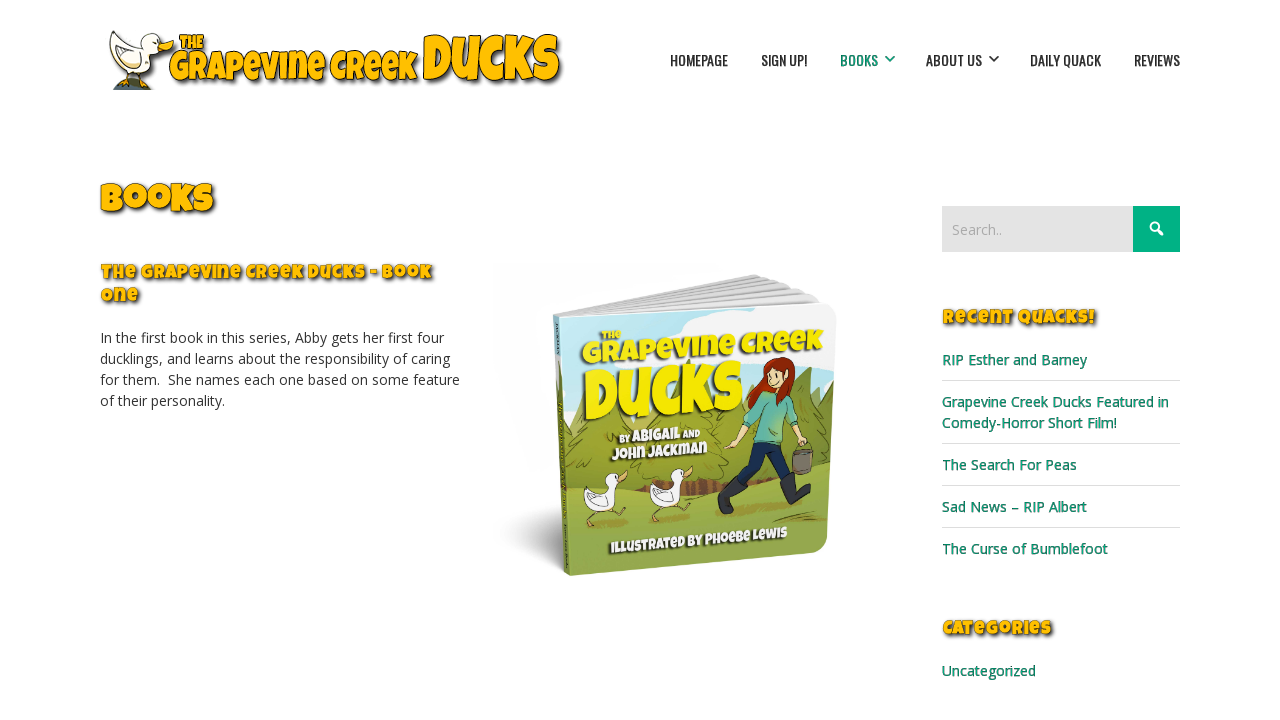

--- FILE ---
content_type: text/html; charset=UTF-8
request_url: http://grapevinecreekducks.com/index.php/books/
body_size: 41738
content:


<!DOCTYPE html>

<html xmlns="http://www.w3.org/1999/xhtml" lang="en-US">
	
        
    <head>
    	        
		    	<meta charset="UTF-8" />
		<meta name="viewport" content="width=device-width, height=device-height, initial-scale=1">
        <meta http-equiv="X-UA-Compatible" content="IE=edge">
		<link rel="profile" href="http://gmpg.org/xfn/11" />
            	
				<title>Books &#8211; Grapevine Creek Ducks</title>
<meta name='robots' content='max-image-preview:large' />
	<style>img:is([sizes="auto" i], [sizes^="auto," i]) { contain-intrinsic-size: 3000px 1500px }</style>
	<link rel='dns-prefetch' href='//use.fontawesome.com' />
<link rel='dns-prefetch' href='//fonts.googleapis.com' />
<link rel="alternate" type="application/rss+xml" title="Grapevine Creek Ducks &raquo; Feed" href="http://grapevinecreekducks.com/index.php/feed/" />
<link rel="alternate" type="application/rss+xml" title="Grapevine Creek Ducks &raquo; Comments Feed" href="http://grapevinecreekducks.com/index.php/comments/feed/" />
<script type="text/javascript">
/* <![CDATA[ */
window._wpemojiSettings = {"baseUrl":"https:\/\/s.w.org\/images\/core\/emoji\/16.0.1\/72x72\/","ext":".png","svgUrl":"https:\/\/s.w.org\/images\/core\/emoji\/16.0.1\/svg\/","svgExt":".svg","source":{"concatemoji":"http:\/\/grapevinecreekducks.com\/wp-includes\/js\/wp-emoji-release.min.js?ver=6.8.3"}};
/*! This file is auto-generated */
!function(s,n){var o,i,e;function c(e){try{var t={supportTests:e,timestamp:(new Date).valueOf()};sessionStorage.setItem(o,JSON.stringify(t))}catch(e){}}function p(e,t,n){e.clearRect(0,0,e.canvas.width,e.canvas.height),e.fillText(t,0,0);var t=new Uint32Array(e.getImageData(0,0,e.canvas.width,e.canvas.height).data),a=(e.clearRect(0,0,e.canvas.width,e.canvas.height),e.fillText(n,0,0),new Uint32Array(e.getImageData(0,0,e.canvas.width,e.canvas.height).data));return t.every(function(e,t){return e===a[t]})}function u(e,t){e.clearRect(0,0,e.canvas.width,e.canvas.height),e.fillText(t,0,0);for(var n=e.getImageData(16,16,1,1),a=0;a<n.data.length;a++)if(0!==n.data[a])return!1;return!0}function f(e,t,n,a){switch(t){case"flag":return n(e,"\ud83c\udff3\ufe0f\u200d\u26a7\ufe0f","\ud83c\udff3\ufe0f\u200b\u26a7\ufe0f")?!1:!n(e,"\ud83c\udde8\ud83c\uddf6","\ud83c\udde8\u200b\ud83c\uddf6")&&!n(e,"\ud83c\udff4\udb40\udc67\udb40\udc62\udb40\udc65\udb40\udc6e\udb40\udc67\udb40\udc7f","\ud83c\udff4\u200b\udb40\udc67\u200b\udb40\udc62\u200b\udb40\udc65\u200b\udb40\udc6e\u200b\udb40\udc67\u200b\udb40\udc7f");case"emoji":return!a(e,"\ud83e\udedf")}return!1}function g(e,t,n,a){var r="undefined"!=typeof WorkerGlobalScope&&self instanceof WorkerGlobalScope?new OffscreenCanvas(300,150):s.createElement("canvas"),o=r.getContext("2d",{willReadFrequently:!0}),i=(o.textBaseline="top",o.font="600 32px Arial",{});return e.forEach(function(e){i[e]=t(o,e,n,a)}),i}function t(e){var t=s.createElement("script");t.src=e,t.defer=!0,s.head.appendChild(t)}"undefined"!=typeof Promise&&(o="wpEmojiSettingsSupports",i=["flag","emoji"],n.supports={everything:!0,everythingExceptFlag:!0},e=new Promise(function(e){s.addEventListener("DOMContentLoaded",e,{once:!0})}),new Promise(function(t){var n=function(){try{var e=JSON.parse(sessionStorage.getItem(o));if("object"==typeof e&&"number"==typeof e.timestamp&&(new Date).valueOf()<e.timestamp+604800&&"object"==typeof e.supportTests)return e.supportTests}catch(e){}return null}();if(!n){if("undefined"!=typeof Worker&&"undefined"!=typeof OffscreenCanvas&&"undefined"!=typeof URL&&URL.createObjectURL&&"undefined"!=typeof Blob)try{var e="postMessage("+g.toString()+"("+[JSON.stringify(i),f.toString(),p.toString(),u.toString()].join(",")+"));",a=new Blob([e],{type:"text/javascript"}),r=new Worker(URL.createObjectURL(a),{name:"wpTestEmojiSupports"});return void(r.onmessage=function(e){c(n=e.data),r.terminate(),t(n)})}catch(e){}c(n=g(i,f,p,u))}t(n)}).then(function(e){for(var t in e)n.supports[t]=e[t],n.supports.everything=n.supports.everything&&n.supports[t],"flag"!==t&&(n.supports.everythingExceptFlag=n.supports.everythingExceptFlag&&n.supports[t]);n.supports.everythingExceptFlag=n.supports.everythingExceptFlag&&!n.supports.flag,n.DOMReady=!1,n.readyCallback=function(){n.DOMReady=!0}}).then(function(){return e}).then(function(){var e;n.supports.everything||(n.readyCallback(),(e=n.source||{}).concatemoji?t(e.concatemoji):e.wpemoji&&e.twemoji&&(t(e.twemoji),t(e.wpemoji)))}))}((window,document),window._wpemojiSettings);
/* ]]> */
</script>
<style id='wp-emoji-styles-inline-css' type='text/css'>

	img.wp-smiley, img.emoji {
		display: inline !important;
		border: none !important;
		box-shadow: none !important;
		height: 1em !important;
		width: 1em !important;
		margin: 0 0.07em !important;
		vertical-align: -0.1em !important;
		background: none !important;
		padding: 0 !important;
	}
</style>
<link rel='stylesheet' id='wp-block-library-css' href='http://grapevinecreekducks.com/wp-includes/css/dist/block-library/style.min.css?ver=6.8.3' type='text/css' media='all' />
<style id='classic-theme-styles-inline-css' type='text/css'>
/*! This file is auto-generated */
.wp-block-button__link{color:#fff;background-color:#32373c;border-radius:9999px;box-shadow:none;text-decoration:none;padding:calc(.667em + 2px) calc(1.333em + 2px);font-size:1.125em}.wp-block-file__button{background:#32373c;color:#fff;text-decoration:none}
</style>
<style id='global-styles-inline-css' type='text/css'>
:root{--wp--preset--aspect-ratio--square: 1;--wp--preset--aspect-ratio--4-3: 4/3;--wp--preset--aspect-ratio--3-4: 3/4;--wp--preset--aspect-ratio--3-2: 3/2;--wp--preset--aspect-ratio--2-3: 2/3;--wp--preset--aspect-ratio--16-9: 16/9;--wp--preset--aspect-ratio--9-16: 9/16;--wp--preset--color--black: #000000;--wp--preset--color--cyan-bluish-gray: #abb8c3;--wp--preset--color--white: #ffffff;--wp--preset--color--pale-pink: #f78da7;--wp--preset--color--vivid-red: #cf2e2e;--wp--preset--color--luminous-vivid-orange: #ff6900;--wp--preset--color--luminous-vivid-amber: #fcb900;--wp--preset--color--light-green-cyan: #7bdcb5;--wp--preset--color--vivid-green-cyan: #00d084;--wp--preset--color--pale-cyan-blue: #8ed1fc;--wp--preset--color--vivid-cyan-blue: #0693e3;--wp--preset--color--vivid-purple: #9b51e0;--wp--preset--gradient--vivid-cyan-blue-to-vivid-purple: linear-gradient(135deg,rgba(6,147,227,1) 0%,rgb(155,81,224) 100%);--wp--preset--gradient--light-green-cyan-to-vivid-green-cyan: linear-gradient(135deg,rgb(122,220,180) 0%,rgb(0,208,130) 100%);--wp--preset--gradient--luminous-vivid-amber-to-luminous-vivid-orange: linear-gradient(135deg,rgba(252,185,0,1) 0%,rgba(255,105,0,1) 100%);--wp--preset--gradient--luminous-vivid-orange-to-vivid-red: linear-gradient(135deg,rgba(255,105,0,1) 0%,rgb(207,46,46) 100%);--wp--preset--gradient--very-light-gray-to-cyan-bluish-gray: linear-gradient(135deg,rgb(238,238,238) 0%,rgb(169,184,195) 100%);--wp--preset--gradient--cool-to-warm-spectrum: linear-gradient(135deg,rgb(74,234,220) 0%,rgb(151,120,209) 20%,rgb(207,42,186) 40%,rgb(238,44,130) 60%,rgb(251,105,98) 80%,rgb(254,248,76) 100%);--wp--preset--gradient--blush-light-purple: linear-gradient(135deg,rgb(255,206,236) 0%,rgb(152,150,240) 100%);--wp--preset--gradient--blush-bordeaux: linear-gradient(135deg,rgb(254,205,165) 0%,rgb(254,45,45) 50%,rgb(107,0,62) 100%);--wp--preset--gradient--luminous-dusk: linear-gradient(135deg,rgb(255,203,112) 0%,rgb(199,81,192) 50%,rgb(65,88,208) 100%);--wp--preset--gradient--pale-ocean: linear-gradient(135deg,rgb(255,245,203) 0%,rgb(182,227,212) 50%,rgb(51,167,181) 100%);--wp--preset--gradient--electric-grass: linear-gradient(135deg,rgb(202,248,128) 0%,rgb(113,206,126) 100%);--wp--preset--gradient--midnight: linear-gradient(135deg,rgb(2,3,129) 0%,rgb(40,116,252) 100%);--wp--preset--font-size--small: 13px;--wp--preset--font-size--medium: 20px;--wp--preset--font-size--large: 36px;--wp--preset--font-size--x-large: 42px;--wp--preset--spacing--20: 0.44rem;--wp--preset--spacing--30: 0.67rem;--wp--preset--spacing--40: 1rem;--wp--preset--spacing--50: 1.5rem;--wp--preset--spacing--60: 2.25rem;--wp--preset--spacing--70: 3.38rem;--wp--preset--spacing--80: 5.06rem;--wp--preset--shadow--natural: 6px 6px 9px rgba(0, 0, 0, 0.2);--wp--preset--shadow--deep: 12px 12px 50px rgba(0, 0, 0, 0.4);--wp--preset--shadow--sharp: 6px 6px 0px rgba(0, 0, 0, 0.2);--wp--preset--shadow--outlined: 6px 6px 0px -3px rgba(255, 255, 255, 1), 6px 6px rgba(0, 0, 0, 1);--wp--preset--shadow--crisp: 6px 6px 0px rgba(0, 0, 0, 1);}:where(.is-layout-flex){gap: 0.5em;}:where(.is-layout-grid){gap: 0.5em;}body .is-layout-flex{display: flex;}.is-layout-flex{flex-wrap: wrap;align-items: center;}.is-layout-flex > :is(*, div){margin: 0;}body .is-layout-grid{display: grid;}.is-layout-grid > :is(*, div){margin: 0;}:where(.wp-block-columns.is-layout-flex){gap: 2em;}:where(.wp-block-columns.is-layout-grid){gap: 2em;}:where(.wp-block-post-template.is-layout-flex){gap: 1.25em;}:where(.wp-block-post-template.is-layout-grid){gap: 1.25em;}.has-black-color{color: var(--wp--preset--color--black) !important;}.has-cyan-bluish-gray-color{color: var(--wp--preset--color--cyan-bluish-gray) !important;}.has-white-color{color: var(--wp--preset--color--white) !important;}.has-pale-pink-color{color: var(--wp--preset--color--pale-pink) !important;}.has-vivid-red-color{color: var(--wp--preset--color--vivid-red) !important;}.has-luminous-vivid-orange-color{color: var(--wp--preset--color--luminous-vivid-orange) !important;}.has-luminous-vivid-amber-color{color: var(--wp--preset--color--luminous-vivid-amber) !important;}.has-light-green-cyan-color{color: var(--wp--preset--color--light-green-cyan) !important;}.has-vivid-green-cyan-color{color: var(--wp--preset--color--vivid-green-cyan) !important;}.has-pale-cyan-blue-color{color: var(--wp--preset--color--pale-cyan-blue) !important;}.has-vivid-cyan-blue-color{color: var(--wp--preset--color--vivid-cyan-blue) !important;}.has-vivid-purple-color{color: var(--wp--preset--color--vivid-purple) !important;}.has-black-background-color{background-color: var(--wp--preset--color--black) !important;}.has-cyan-bluish-gray-background-color{background-color: var(--wp--preset--color--cyan-bluish-gray) !important;}.has-white-background-color{background-color: var(--wp--preset--color--white) !important;}.has-pale-pink-background-color{background-color: var(--wp--preset--color--pale-pink) !important;}.has-vivid-red-background-color{background-color: var(--wp--preset--color--vivid-red) !important;}.has-luminous-vivid-orange-background-color{background-color: var(--wp--preset--color--luminous-vivid-orange) !important;}.has-luminous-vivid-amber-background-color{background-color: var(--wp--preset--color--luminous-vivid-amber) !important;}.has-light-green-cyan-background-color{background-color: var(--wp--preset--color--light-green-cyan) !important;}.has-vivid-green-cyan-background-color{background-color: var(--wp--preset--color--vivid-green-cyan) !important;}.has-pale-cyan-blue-background-color{background-color: var(--wp--preset--color--pale-cyan-blue) !important;}.has-vivid-cyan-blue-background-color{background-color: var(--wp--preset--color--vivid-cyan-blue) !important;}.has-vivid-purple-background-color{background-color: var(--wp--preset--color--vivid-purple) !important;}.has-black-border-color{border-color: var(--wp--preset--color--black) !important;}.has-cyan-bluish-gray-border-color{border-color: var(--wp--preset--color--cyan-bluish-gray) !important;}.has-white-border-color{border-color: var(--wp--preset--color--white) !important;}.has-pale-pink-border-color{border-color: var(--wp--preset--color--pale-pink) !important;}.has-vivid-red-border-color{border-color: var(--wp--preset--color--vivid-red) !important;}.has-luminous-vivid-orange-border-color{border-color: var(--wp--preset--color--luminous-vivid-orange) !important;}.has-luminous-vivid-amber-border-color{border-color: var(--wp--preset--color--luminous-vivid-amber) !important;}.has-light-green-cyan-border-color{border-color: var(--wp--preset--color--light-green-cyan) !important;}.has-vivid-green-cyan-border-color{border-color: var(--wp--preset--color--vivid-green-cyan) !important;}.has-pale-cyan-blue-border-color{border-color: var(--wp--preset--color--pale-cyan-blue) !important;}.has-vivid-cyan-blue-border-color{border-color: var(--wp--preset--color--vivid-cyan-blue) !important;}.has-vivid-purple-border-color{border-color: var(--wp--preset--color--vivid-purple) !important;}.has-vivid-cyan-blue-to-vivid-purple-gradient-background{background: var(--wp--preset--gradient--vivid-cyan-blue-to-vivid-purple) !important;}.has-light-green-cyan-to-vivid-green-cyan-gradient-background{background: var(--wp--preset--gradient--light-green-cyan-to-vivid-green-cyan) !important;}.has-luminous-vivid-amber-to-luminous-vivid-orange-gradient-background{background: var(--wp--preset--gradient--luminous-vivid-amber-to-luminous-vivid-orange) !important;}.has-luminous-vivid-orange-to-vivid-red-gradient-background{background: var(--wp--preset--gradient--luminous-vivid-orange-to-vivid-red) !important;}.has-very-light-gray-to-cyan-bluish-gray-gradient-background{background: var(--wp--preset--gradient--very-light-gray-to-cyan-bluish-gray) !important;}.has-cool-to-warm-spectrum-gradient-background{background: var(--wp--preset--gradient--cool-to-warm-spectrum) !important;}.has-blush-light-purple-gradient-background{background: var(--wp--preset--gradient--blush-light-purple) !important;}.has-blush-bordeaux-gradient-background{background: var(--wp--preset--gradient--blush-bordeaux) !important;}.has-luminous-dusk-gradient-background{background: var(--wp--preset--gradient--luminous-dusk) !important;}.has-pale-ocean-gradient-background{background: var(--wp--preset--gradient--pale-ocean) !important;}.has-electric-grass-gradient-background{background: var(--wp--preset--gradient--electric-grass) !important;}.has-midnight-gradient-background{background: var(--wp--preset--gradient--midnight) !important;}.has-small-font-size{font-size: var(--wp--preset--font-size--small) !important;}.has-medium-font-size{font-size: var(--wp--preset--font-size--medium) !important;}.has-large-font-size{font-size: var(--wp--preset--font-size--large) !important;}.has-x-large-font-size{font-size: var(--wp--preset--font-size--x-large) !important;}
:where(.wp-block-post-template.is-layout-flex){gap: 1.25em;}:where(.wp-block-post-template.is-layout-grid){gap: 1.25em;}
:where(.wp-block-columns.is-layout-flex){gap: 2em;}:where(.wp-block-columns.is-layout-grid){gap: 2em;}
:root :where(.wp-block-pullquote){font-size: 1.5em;line-height: 1.6;}
</style>
<link rel='stylesheet' id='siteorigin-panels-front-css' href='http://grapevinecreekducks.com/wp-content/plugins/siteorigin-panels/css/front-flex.min.css?ver=2.33.1' type='text/css' media='all' />
<link rel='stylesheet' id='dashicons-css' href='http://grapevinecreekducks.com/wp-includes/css/dashicons.min.css?ver=6.8.3' type='text/css' media='all' />
<link rel='stylesheet' id='bento-theme-styles-css' href='http://grapevinecreekducks.com/wp-content/themes/bento/style.css' type='text/css' media='all' />
<style id='bento-theme-styles-inline-css' type='text/css'>

		.logo {
			padding: 30px 0;
			padding: 3rem 0;
		}
	
		@media screen and (min-width: 64em) {
			.bnt-container {
				max-width: 1080px;
				max-width: 108rem;
			}
		}
		@media screen and (min-width: 74.25em) {
			.bnt-container {
				padding: 0;
			}
		}
		@media screen and (min-width: 120em) {
			.bnt-container {
				max-width: 1440px;
				max-width: 144rem;
			}
		}
	
		body {
			font-family: Open Sans, Arial, sans-serif;
			font-size: 14px;
			font-size: 1.4em;
		}
		.site-content h1, 
		.site-content h2, 
		.site-content h3, 
		.site-content h4, 
		.site-content h5, 
		.site-content h6,
		.post-header-title h1 {
			font-family: Luckiest Guy, Arial, sans-serif;
		}
		#nav-primary {
			font-family: Oswald, Arial, sans-serif;
		}
		.primary-menu > li > a,
		.primary-menu > li > a:after {
			font-size: 14px;
			font-size: 1.4rem;
		}
	
		.site-header,
		.header-default .site-header.fixed-header,
		.header-centered .site-header.fixed-header,
		.header-side .site-wrapper {
			background: #ffffff;
		}
		.primary-menu > li > .sub-menu {
			border-top-color: #ffffff;
		}
		.primary-menu > li > a,
		#nav-mobile li a,
		.mobile-menu-trigger,
		.mobile-menu-close,
		.ham-menu-close {
			color: #333333;
		}
		.primary-menu > li > a:hover,
		.primary-menu > li.current-menu-item > a,
		.primary-menu > li.current-menu-ancestor > a {
			color: #00B285;
		}
		.primary-menu .sub-menu li,
		#nav-mobile {
			background-color: #dddddd;
		}
		.primary-menu .sub-menu li a:hover,
		.primary-menu .sub-menu .current-menu-item:not(.current-menu-ancestor) > a,
		#nav-mobile li a:hover,
		#nav-mobile .current-menu-item:not(.current-menu-ancestor) > a {
			background-color: #cccccc;
		}
		.primary-menu .sub-menu,
		.primary-menu .sub-menu li,
		#nav-mobile li a,
		#nav-mobile .primary-mobile-menu > li:first-child > a {
			border-color: #cccccc;
		}
		.primary-menu .sub-menu li a {
			color: #333333; 
		}
		.primary-menu .sub-menu li:hover > a {
			color: #333333; 
		}
		#nav-mobile {
			background-color: #dddddd;
		}
		#nav-mobile li a,
		.mobile-menu-trigger,
		.mobile-menu-close {
			color: #333333;
		}
		#nav-mobile li a:hover,
		#nav-mobile .current-menu-item:not(.current-menu-ancestor) > a {
			background-color: #cccccc;
		}
		#nav-mobile li a,
		#nav-mobile .primary-mobile-menu > li:first-child > a {
			border-color: #cccccc;	
		}
		#nav-mobile li a:hover,
		.mobile-menu-trigger-container:hover,
		.mobile-menu-close:hover {
			color: #333333;
		}
	
		.site-content {
			background-color: #ffffff;
		}
		.site-content h1, 
		.site-content h2, 
		.site-content h3, 
		.site-content h4, 
		.site-content h5, 
		.site-content h6 {
			color: #ffc000;
		}
		.products .product a h3,
		.masonry-item-box a h2 {
			color: inherit;	
		}
		.site-content {
			color: #333333;
		}
		.site-content a:not(.masonry-item-link) {
			color: #00b285;
		}
		.site-content a:not(.page-numbers) {
			color: #00b285;
		}
		.site-content a:not(.ajax-load-more) {
			color: #00b285;
		}
		.site-content a:not(.remove) {
			color: #00b285;
		}
		.site-content a:not(.button) {
			color: #00b285;
		}
		.page-links a .page-link-text:not(:hover) {
			color: #00B285;
		}
		label,
		.wp-caption-text,
		.post-date-blog,
		.entry-footer, 
		.archive-header .archive-description, 
		.comment-meta,
		.comment-notes,
		.project-types,
		.widget_archive li,
		.widget_categories li,
		.widget .post-date,
		.widget_calendar table caption,
		.widget_calendar table th,
		.widget_recent_comments .recentcomments,
		.product .price del,
		.widget del,
		.widget del .amount,
		.product_list_widget a.remove,
		.product_list_widget .quantity,
		.product-categories .count,
		.product_meta,
		.shop_table td.product-remove a,
		.woocommerce-checkout .payment_methods .wc_payment_method .payment_box {
			color: #999999;
		}
		hr,
		.entry-content table,
		.entry-content td,
		.entry-content th,
		.separator-line,
		.comment .comment .comment-nested,
		.comment-respond,
		.sidebar .widget_recent_entries ul li,
		.sidebar .widget_recent_comments ul li,
		.sidebar .widget_categories ul li,
		.sidebar .widget_archive ul li,
		.sidebar .widget_product_categories ul li,
		.woocommerce .site-footer .widget-woo .product_list_widget li,
		.woocommerce .site-footer .widget-woo .cart_list li:last-child,
		.woocommerce-tabs .tabs,
		.woocommerce-tabs .tabs li.active,
		.cart_item,
		.cart_totals .cart-subtotal,
		.cart_totals .order-total,
		.woocommerce-checkout-review-order table tfoot,
		.woocommerce-checkout-review-order table tfoot .order-total,
		.woocommerce-checkout-review-order table tfoot .shipping {
			border-color: #dddddd;	
		}
		input[type="text"], 
		input[type="password"], 
		input[type="email"], 
		input[type="number"], 
		input[type="tel"], 
		input[type="search"], 
		textarea, 
		select, 
		.select2-container {
			background-color: #e4e4e4;
			color: #333333;
		}
		::-webkit-input-placeholder { 
			color: #aaaaaa; 
		}
		::-moz-placeholder { 
			color: #aaaaaa; 
		}
		:-ms-input-placeholder { 
			color: #aaaaaa; 
		}
		input:-moz-placeholder { 
			color: #aaaaaa; 
		}
		.pagination a.page-numbers:hover,
		.woocommerce-pagination a.page-numbers:hover,
		.site-content a.ajax-load-more:hover,
		.page-links a .page-link-text:hover,
		.widget_price_filter .ui-slider .ui-slider-range, 
		.widget_price_filter .ui-slider .ui-slider-handle,
		input[type="submit"],
		.site-content .button,
		.widget_price_filter .ui-slider .ui-slider-range, 
		.widget_price_filter .ui-slider .ui-slider-handle {
			background-color: #00b285;	
		}
		.pagination a.page-numbers:hover,
		.woocommerce-pagination a.page-numbers:hover,
		.site-content a.ajax-load-more:hover,
		.page-links a .page-link-text:hover {
			border-color: #00b285;
		}
		.page-links a .page-link-text:not(:hover),
		.pagination a, 
		.woocommerce-pagination a,
		.site-content a.ajax-load-more {
			color: #00b285;
		}
		input[type="submit"]:hover,
		.site-content .button:hover {
			background-color: #00906c;
		}
		input[type="submit"],
		.site-content .button,
		.site-content a.button,
		.pagination a.page-numbers:hover,
		.woocommerce-pagination a.page-numbers:hover,
		.site-content a.ajax-load-more:hover,
		.page-links a .page-link-text:hover {
			color: #ffffff;	
		}
		input[type="submit"]:hover,
		.site-content .button:hover {
			color: #ffffff;
		}
		.shop_table .actions .button,
		.shipping-calculator-form .button,
		.checkout_coupon .button,
		.widget_shopping_cart .button:first-child,
		.price_slider_amount .button {
			background-color: #999999;
		}
		.shop_table .actions .button:hover,
		.shipping-calculator-form .button:hover,
		.checkout_coupon .button:hover,
		.widget_shopping_cart .button:first-child:hover,
		.price_slider_amount .button:hover {
			background-color: #777777;
		}
		.shop_table .actions .button,
		.shipping-calculator-form .button,
		.checkout_coupon .button,
		.widget_shopping_cart .button:first-child,
		.price_slider_amount .button {
			color: #ffffff;
		}
		.shop_table .actions .button:hover,
		.shipping-calculator-form .button:hover,
		.checkout_coupon .button:hover,
		.widget_shopping_cart .button:first-child:hover,
		.price_slider_amount .button:hover {
			color: #ffffff;
		}
	
		.sidebar-footer {
			background-color: #888888;
		}
		.site-footer {
			color: #cccccc;
		}
		.site-footer a {
			color: #ffffff;
		}
		.site-footer label, 
		.site-footer .post-date-blog, 
		.site-footer .entry-footer, 
		.site-footer .comment-meta, 
		.site-footer .comment-notes, 
		.site-footer .widget_archive li, 
		.site-footer .widget_categories li, 
		.site-footer .widget .post-date, 
		.site-footer .widget_calendar table caption, 
		.site-footer .widget_calendar table th, 
		.site-footer .widget_recent_comments .recentcomments {
			color: #aaaaaa;
		}
		.sidebar-footer .widget_recent_entries ul li, 
		.sidebar-footer .widget_recent_comments ul li, 
		.sidebar-footer .widget_categories ul li, 
		.sidebar-footer .widget_archive ul li {
			border-color: #999999;
		}
		.bottom-footer {
			background-color: #666666;
			color: #cccccc;
		}
		.bottom-footer a {
			color: #ffffff;
		}
	
		.home.blog .post-header-title h1 {
			color: #ffffff;
		}
		.home.blog .post-header-subtitle {
			color: #cccccc;
		}
	

			.post-header-title h1,
			.entry-header h1 { 
				color: ; 
			}
			.post-header-subtitle {
				color: #999999;
			}
			.site-content {
				background-color: ;
			}
		
</style>
<link rel='stylesheet' id='font-awesome-css' href='https://use.fontawesome.com/releases/v5.0.13/css/all.css' type='text/css' media='all' />
<link rel='stylesheet' id='google-fonts-css' href='https://fonts.googleapis.com/css?family=Open+Sans%3A400%2C700%2C400italic%7CLuckiest+Guy%3A400%2C700%2C400italic%7COswald%3A400%2C700&#038;subset=cyrillic%2Clatin%2Clatin-ext%2Cgreek-ext' type='text/css' media='all' />
<script type="text/javascript" src="http://grapevinecreekducks.com/wp-includes/js/jquery/jquery.min.js?ver=3.7.1" id="jquery-core-js"></script>
<script type="text/javascript" src="http://grapevinecreekducks.com/wp-includes/js/jquery/jquery-migrate.min.js?ver=3.4.1" id="jquery-migrate-js"></script>
<link rel="https://api.w.org/" href="http://grapevinecreekducks.com/index.php/wp-json/" /><link rel="alternate" title="JSON" type="application/json" href="http://grapevinecreekducks.com/index.php/wp-json/wp/v2/pages/86" /><link rel="EditURI" type="application/rsd+xml" title="RSD" href="http://grapevinecreekducks.com/xmlrpc.php?rsd" />
<meta name="generator" content="WordPress 6.8.3" />
<link rel="canonical" href="http://grapevinecreekducks.com/index.php/books/" />
<link rel='shortlink' href='http://grapevinecreekducks.com/?p=86' />
<link rel="alternate" title="oEmbed (JSON)" type="application/json+oembed" href="http://grapevinecreekducks.com/index.php/wp-json/oembed/1.0/embed?url=http%3A%2F%2Fgrapevinecreekducks.com%2Findex.php%2Fbooks%2F" />
<link rel="alternate" title="oEmbed (XML)" type="text/xml+oembed" href="http://grapevinecreekducks.com/index.php/wp-json/oembed/1.0/embed?url=http%3A%2F%2Fgrapevinecreekducks.com%2Findex.php%2Fbooks%2F&#038;format=xml" />
<!-- HFCM by 99 Robots - Snippet # 1: MailerLite -->
<!-- MailerLite Universal -->
<script>
    (function(w,d,e,u,f,l,n){w[f]=w[f]||function(){(w[f].q=w[f].q||[])
    .push(arguments);},l=d.createElement(e),l.async=1,l.src=u,
    n=d.getElementsByTagName(e)[0],n.parentNode.insertBefore(l,n);})
    (window,document,'script','https://assets.mailerlite.com/js/universal.js','ml');
    ml('account', '1743362');
</script>
<!-- End MailerLite Universal -->
<!-- /end HFCM by 99 Robots -->
<style type="text/css" id="custom-background-css">
body.custom-background { background-color: #ffffff; }
</style>
	<style media="all" id="siteorigin-panels-layouts-head">/* Layout 86 */ #pgc-86-0-0 , #pgc-86-0-1 { width:50%;width:calc(50% - ( 0.5 * 30px ) ) } #pl-86 .so-panel { margin-bottom:30px } #pl-86 .so-panel:last-of-type { margin-bottom:0px } #pg-86-0.panel-has-style > .panel-row-style, #pg-86-0.panel-no-style { -webkit-align-items:flex-start;align-items:flex-start } @media (max-width:780px){ #pg-86-0.panel-no-style, #pg-86-0.panel-has-style > .panel-row-style, #pg-86-0 { -webkit-flex-direction:column;-ms-flex-direction:column;flex-direction:column } #pg-86-0 > .panel-grid-cell , #pg-86-0 > .panel-row-style > .panel-grid-cell { width:100%;margin-right:0 } #pgc-86-0-0 { margin-bottom:30px } #pl-86 .panel-grid-cell { padding:0 } #pl-86 .panel-grid .panel-grid-cell-empty { display:none } #pl-86 .panel-grid .panel-grid-cell-mobile-last { margin-bottom:0px }  } </style><link rel="icon" href="http://grapevinecreekducks.com/wp-content/uploads/2019/09/cropped-rubber-duck-512-32x32.png" sizes="32x32" />
<link rel="icon" href="http://grapevinecreekducks.com/wp-content/uploads/2019/09/cropped-rubber-duck-512-192x192.png" sizes="192x192" />
<link rel="apple-touch-icon" href="http://grapevinecreekducks.com/wp-content/uploads/2019/09/cropped-rubber-duck-512-180x180.png" />
<meta name="msapplication-TileImage" content="http://grapevinecreekducks.com/wp-content/uploads/2019/09/cropped-rubber-duck-512-270x270.png" />
		<style type="text/css" id="wp-custom-css">
			H1 {
	   -webkit-text-stroke-width: 0.5px;
   -webkit-text-stroke-color: black;
 text-shadow: 2px 2px 4px black;
}
H2{
	   -webkit-text-stroke-width: 0.5px;
   -webkit-text-stroke-color: black;
 text-shadow: 2px 2px 4px black;
}
h3{
	   -webkit-text-stroke-width: 0.25px;
   -webkit-text-stroke-color: black;
 text-shadow: 2px 2px 4px black;
}
h4{
	   -webkit-text-stroke-width: 0.2px;
   -webkit-text-stroke-color: black;
 text-shadow: 2px 2px 4px black;
}
a{
	-webkit-text-stroke-width: 0.25px;
   -webkit-text-stroke-color: black;
}		</style>
		        
    </head>
    
    
        
    <body class="wp-singular page-template-default page page-id-86 custom-background wp-custom-logo wp-theme-bento siteorigin-panels siteorigin-panels-before-js has-sidebar right-sidebar header-default">
	
			
		         				
		<div class="site-wrapper clear">

			<header class="site-header no-fixed-header">
            	<div class="bnt-container">
                
                	        <div class="mobile-menu-trigger">
        	<div class="mobile-menu-trigger-container">
                <div class="mobile-menu-trigger-stick">
                </div>
                <div class="mobile-menu-trigger-stick">
                </div>
                <div class="mobile-menu-trigger-stick">
                </div>
            </div>
        </div>
        <div class="mobile-menu">
            <div class="mobile-menu-shadow">
            </div>
            <div id="nav-mobile" class="nav">
            	<div class="mobile-menu-close-container">
                	<div class="mobile-menu-close">
                    </div>
                </div>
                <nav>
                    <div class="menu-container"><ul id="menu-main-1" class="primary-mobile-menu"><li class="menu-item menu-item-type-post_type menu-item-object-page menu-item-home menu-item-96"><a href="http://grapevinecreekducks.com/"><span class="menu-item-inner">Homepage</span></a></li>
<li class="menu-item menu-item-type-post_type menu-item-object-page menu-item-95"><a href="http://grapevinecreekducks.com/index.php/sign-up/"><span class="menu-item-inner">Sign Up!</span></a></li>
<li class="menu-item menu-item-type-post_type menu-item-object-page current-menu-item page_item page-item-86 current_page_item menu-item-has-children menu-item-92"><a href="http://grapevinecreekducks.com/index.php/books/" aria-current="page"><span class="menu-item-inner">Books</span></a>
<ul class="sub-menu">
	<li class="menu-item menu-item-type-post_type menu-item-object-page menu-item-138"><a href="http://grapevinecreekducks.com/index.php/editorial-reviews/"><span class="menu-item-inner">Reviews</span></a></li>
	<li class="menu-item menu-item-type-post_type menu-item-object-page menu-item-91"><a href="http://grapevinecreekducks.com/index.php/movies/"><span class="menu-item-inner">Movies</span></a></li>
</ul>
</li>
<li class="menu-item menu-item-type-post_type menu-item-object-page menu-item-has-children menu-item-93"><a href="http://grapevinecreekducks.com/index.php/about-us/"><span class="menu-item-inner">About Us</span></a>
<ul class="sub-menu">
	<li class="menu-item menu-item-type-post_type menu-item-object-page menu-item-94"><a href="http://grapevinecreekducks.com/index.php/our-story/"><span class="menu-item-inner">Our Story</span></a></li>
	<li class="menu-item menu-item-type-post_type menu-item-object-page menu-item-privacy-policy menu-item-98"><a rel="privacy-policy" href="http://grapevinecreekducks.com/index.php/privacy-policy/"><span class="menu-item-inner">Privacy Policy</span></a></li>
</ul>
</li>
<li class="menu-item menu-item-type-post_type menu-item-object-page menu-item-97"><a href="http://grapevinecreekducks.com/index.php/posts/"><span class="menu-item-inner">Daily Quack</span></a></li>
<li class="menu-item menu-item-type-post_type menu-item-object-page menu-item-135"><a href="http://grapevinecreekducks.com/index.php/editorial-reviews/"><span class="menu-item-inner">Reviews</span></a></li>
</ul></div>                </nav>
            </div>
        </div>
                    		
                    <div class="logo clear"><a href="http://grapevinecreekducks.com/" class="logo-image-link"><img class="logo-fullsize" src="http://grapevinecreekducks.com/wp-content/uploads/2019/09/cropped-Logo-Header-60px-w-duck.png" alt="Grapevine Creek Ducks" /><img class="logo-mobile" src="http://grapevinecreekducks.com/wp-content/uploads/2019/09/cropped-Logo-Header-60px-w-duck.png" alt="Grapevine Creek Ducks" /></a></div>                    
                    		<div class="header-menu clear">
            <div id="nav-primary" class="nav">
                <nav>
                    <div class="menu-container"><ul id="menu-main-2" class="primary-menu"><li class="menu-item menu-item-type-post_type menu-item-object-page menu-item-home menu-item-96"><a href="http://grapevinecreekducks.com/"><span class="menu-item-inner">Homepage</span></a></li>
<li class="menu-item menu-item-type-post_type menu-item-object-page menu-item-95"><a href="http://grapevinecreekducks.com/index.php/sign-up/"><span class="menu-item-inner">Sign Up!</span></a></li>
<li class="menu-item menu-item-type-post_type menu-item-object-page current-menu-item page_item page-item-86 current_page_item menu-item-has-children menu-item-92"><a href="http://grapevinecreekducks.com/index.php/books/" aria-current="page"><span class="menu-item-inner">Books</span></a>
<ul class="sub-menu">
	<li class="menu-item menu-item-type-post_type menu-item-object-page menu-item-138"><a href="http://grapevinecreekducks.com/index.php/editorial-reviews/"><span class="menu-item-inner">Reviews</span></a></li>
	<li class="menu-item menu-item-type-post_type menu-item-object-page menu-item-91"><a href="http://grapevinecreekducks.com/index.php/movies/"><span class="menu-item-inner">Movies</span></a></li>
</ul>
</li>
<li class="menu-item menu-item-type-post_type menu-item-object-page menu-item-has-children menu-item-93"><a href="http://grapevinecreekducks.com/index.php/about-us/"><span class="menu-item-inner">About Us</span></a>
<ul class="sub-menu">
	<li class="menu-item menu-item-type-post_type menu-item-object-page menu-item-94"><a href="http://grapevinecreekducks.com/index.php/our-story/"><span class="menu-item-inner">Our Story</span></a></li>
	<li class="menu-item menu-item-type-post_type menu-item-object-page menu-item-privacy-policy menu-item-98"><a rel="privacy-policy" href="http://grapevinecreekducks.com/index.php/privacy-policy/"><span class="menu-item-inner">Privacy Policy</span></a></li>
</ul>
</li>
<li class="menu-item menu-item-type-post_type menu-item-object-page menu-item-97"><a href="http://grapevinecreekducks.com/index.php/posts/"><span class="menu-item-inner">Daily Quack</span></a></li>
<li class="menu-item menu-item-type-post_type menu-item-object-page menu-item-135"><a href="http://grapevinecreekducks.com/index.php/editorial-reviews/"><span class="menu-item-inner">Reviews</span></a></li>
</ul></div>                </nav>
            </div>
        </div>
		<div class="ham-menu-trigger">
        	<div class="ham-menu-trigger-container">
                <div class="ham-menu-trigger-stick">
                </div>
                <div class="ham-menu-trigger-stick">
                </div>
                <div class="ham-menu-trigger-stick">
                </div>
            </div>
        </div>
		<div class="ham-menu-close-container">
			<div class="ham-menu-close">
			</div>
		</div>
                            
                </div>
            </header>
			
			<!-- .site-header -->
						
						
        	<div class="site-content">

<div class="bnt-container">
    
    <div class="content content-page">
        <main class="site-main">
        
            
<article id="post-86" class="post-86 page type-page status-publish hentry no-thumb">

		
	<header class="entry-header"><h1 class="entry-title">Books</h1></header>    
    <div class="entry-content clear">
		
		<div id="pl-86"  class="panel-layout" ><div id="pg-86-0"  class="panel-grid panel-no-style" ><div id="pgc-86-0-0"  class="panel-grid-cell" ><div id="panel-86-0-0-0" class="so-panel widget widget_sow-editor panel-first-child panel-last-child" data-index="0" ><div
			
			class="so-widget-sow-editor so-widget-sow-editor-base"
			
		><h3 class="widget-title">The Grapevine Creek Ducks - Book One</h3>
<div class="siteorigin-widget-tinymce textwidget">
	<p>In the first book in this series, Abby gets her first four ducklings, and learns about the responsibility of caring for them.  She names each one based on some feature of their personality.</p>
</div>
</div></div></div><div id="pgc-86-0-1"  class="panel-grid-cell" ><div id="panel-86-0-1-0" class="so-panel widget widget_sow-image panel-first-child panel-last-child" data-index="1" ><div
			
			class="so-widget-sow-image so-widget-sow-image-default-8b5b6f678277-86"
			
		>
<div class="sow-image-container">
		<img 
	src="http://grapevinecreekducks.com/wp-content/uploads/2019/10/DuckBook-PaperbackMOCKUP.jpg" width="2388" height="2142" srcset="http://grapevinecreekducks.com/wp-content/uploads/2019/10/DuckBook-PaperbackMOCKUP.jpg 2388w, http://grapevinecreekducks.com/wp-content/uploads/2019/10/DuckBook-PaperbackMOCKUP-300x269.jpg 300w, http://grapevinecreekducks.com/wp-content/uploads/2019/10/DuckBook-PaperbackMOCKUP-768x689.jpg 768w, http://grapevinecreekducks.com/wp-content/uploads/2019/10/DuckBook-PaperbackMOCKUP-1024x919.jpg 1024w" sizes="(max-width: 2388px) 100vw, 2388px" alt="" 		class="so-widget-image"/>
	</div>

</div></div></div></div></div>		
	</div>

</article>    
        </main>
    </div>
    
    			<div class="sidebar widget-area">
				<div id="search-2" class="widget widget-sidebar widget_search clear">
<form role="search" method="get" id="searchform" class="search-form" action="http://grapevinecreekducks.com/">
    <div class="search-form-wrap">
		<input type="text" value="" name="s" id="s" class="search-form-input" placeholder="Search.." />
        <input type="submit" id="searchsubmit" class="button submit-button" value="&#xf179;" />
    </div>
</form></div>
		<div id="recent-posts-2" class="widget widget-sidebar widget_recent_entries clear">
		<h3 class="widget-title">Recent Quacks!</h3>
		<ul>
											<li>
					<a href="http://grapevinecreekducks.com/index.php/2025/09/22/rip-esther-and-barney/">RIP Esther and Barney</a>
									</li>
											<li>
					<a href="http://grapevinecreekducks.com/index.php/2025/09/22/ducks-featured-in-comedy-horror-short-film/">Grapevine Creek Ducks Featured in Comedy-Horror Short Film!</a>
									</li>
											<li>
					<a href="http://grapevinecreekducks.com/index.php/2022/07/19/the-search-for-peas/">The Search For Peas</a>
									</li>
											<li>
					<a href="http://grapevinecreekducks.com/index.php/2019/10/10/sad-news-rip-albert/">Sad News &#8211; RIP Albert</a>
									</li>
											<li>
					<a href="http://grapevinecreekducks.com/index.php/2019/10/09/the-curse-of-bumblefoot/">The Curse of Bumblefoot</a>
									</li>
					</ul>

		</div><div id="categories-2" class="widget widget-sidebar widget_categories clear"><h3 class="widget-title">Categories</h3>
			<ul>
					<li class="cat-item cat-item-1"><a href="http://grapevinecreekducks.com/index.php/category/uncategorized/">Uncategorized</a>
</li>
			</ul>

			</div><div id="meta-2" class="widget widget-sidebar widget_meta clear"><h3 class="widget-title">Meta-Quacks</h3>
		<ul>
						<li><a href="http://grapevinecreekducks.com/wp-login.php">Log in</a></li>
			<li><a href="http://grapevinecreekducks.com/index.php/feed/">Entries feed</a></li>
			<li><a href="http://grapevinecreekducks.com/index.php/comments/feed/">Comments feed</a></li>

			<li><a href="https://wordpress.org/">WordPress.org</a></li>
		</ul>

		</div>			</div>
			    
</div>


            </div><!-- .site-content -->
			
						<div class="after-content">
			</div>
            
            <footer class="site-footer">
				
								                    
				                <div class="bottom-footer clear">
                	<div class="bnt-container">
					
												
                        <div class="footer-copyright">&#169; 2026 Grapevine Creek Ducks. Bento theme by Satori</div>						
                    </div>
                </div>
                
            </footer><!-- .site-footer -->

		</div><!-- .site-wrapper -->
		
				<script type="speculationrules">
{"prefetch":[{"source":"document","where":{"and":[{"href_matches":"\/*"},{"not":{"href_matches":["\/wp-*.php","\/wp-admin\/*","\/wp-content\/uploads\/*","\/wp-content\/*","\/wp-content\/plugins\/*","\/wp-content\/themes\/bento\/*","\/*\\?(.+)"]}},{"not":{"selector_matches":"a[rel~=\"nofollow\"]"}},{"not":{"selector_matches":".no-prefetch, .no-prefetch a"}}]},"eagerness":"conservative"}]}
</script>
<link rel='stylesheet' id='sow-image-default-8b5b6f678277-86-css' href='http://grapevinecreekducks.com/wp-content/uploads/siteorigin-widgets/sow-image-default-8b5b6f678277-86.css?ver=6.8.3' type='text/css' media='all' />
<script type="text/javascript" src="http://grapevinecreekducks.com/wp-content/plugins/so-widgets-bundle/js/lib/jquery.fitvids.min.js?ver=1.1" id="jquery-fitvids-js"></script>
<script type="text/javascript" id="bento-theme-scripts-js-extra">
/* <![CDATA[ */
var bentoThemeVars = {"menu_config":"","fixed_menu":"","ajaxurl":"http:\/\/grapevinecreekducks.com\/wp-admin\/admin-ajax.php","query_vars":"{\"page\":\"\",\"pagename\":\"books\"}","paged":"0","max_pages":"0","grid_mode":"nogrid"};
/* ]]> */
</script>
<script type="text/javascript" src="http://grapevinecreekducks.com/wp-content/themes/bento/includes/js/theme-scripts.js?ver=6.8.3" id="bento-theme-scripts-js"></script>
<script>document.body.className = document.body.className.replace("siteorigin-panels-before-js","");</script>
	</body>
    
</html>

--- FILE ---
content_type: text/css
request_url: http://grapevinecreekducks.com/wp-content/uploads/siteorigin-widgets/sow-image-default-8b5b6f678277-86.css?ver=6.8.3
body_size: 562
content:
.so-widget-sow-image-default-8b5b6f678277-86 .sow-image-container {
  display: flex;
  align-items: flex-start;
}
.so-widget-sow-image-default-8b5b6f678277-86 .sow-image-container > a {
  display: inline-block;
  
  max-width: 100%;
}
@media screen and (-ms-high-contrast: active), screen and (-ms-high-contrast: none) {
  .so-widget-sow-image-default-8b5b6f678277-86 .sow-image-container > a {
    display: flex;
  }
}
.so-widget-sow-image-default-8b5b6f678277-86 .sow-image-container .so-widget-image {
  display: block;
  height: auto;
  max-width: 100%;
  
}